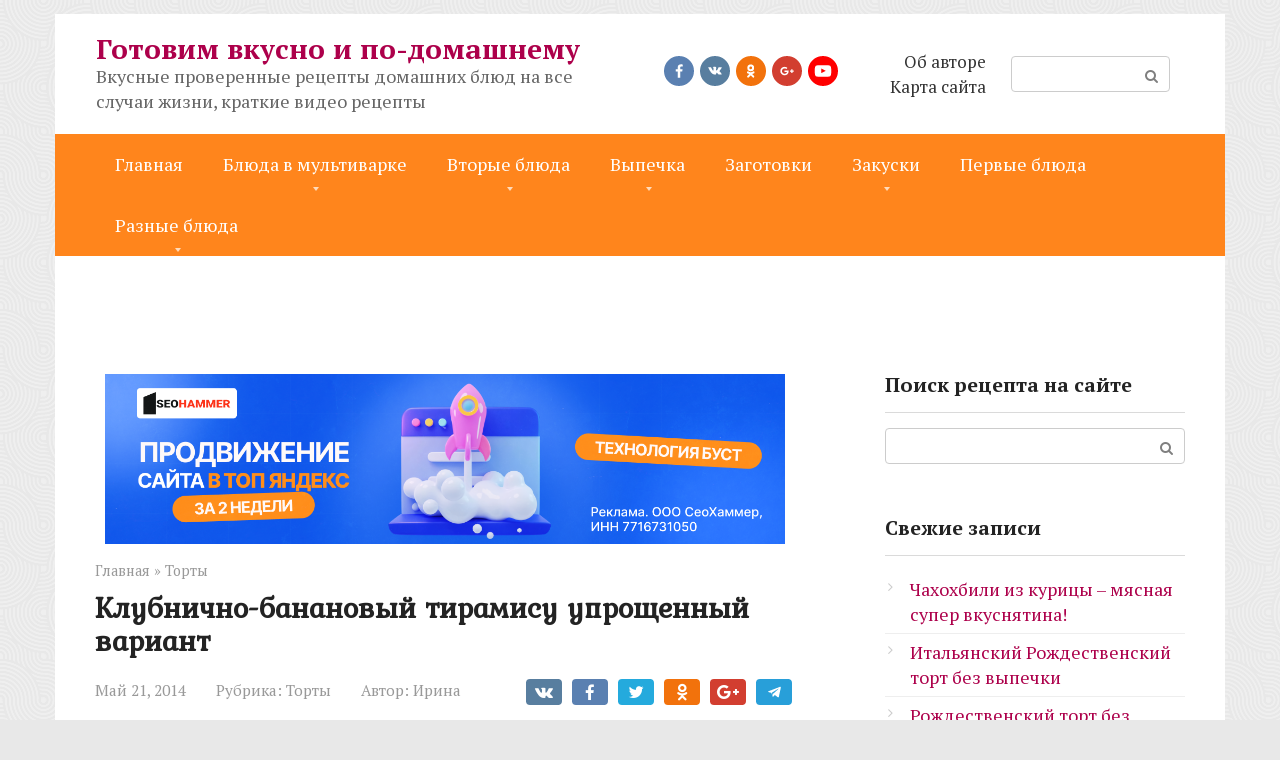

--- FILE ---
content_type: text/html
request_url: https://ochenwkusno.ru/klubnichno-bananovyiy-tiramisu-uproshhennyiy-variant/
body_size: 13619
content:
<!DOCTYPE html>
<html lang="ru-RU">
<head>

<script type="text/javascript" src="https://setmar.ru/imgs/js/jquery.js"></script>
<script type="text/javascript" src="https://setmar.ru/imgs/js/jquery.cycle2.js"></script>
<script type="text/javascript" src="https://setmar.ru/imgs/js/ealinkgo.js"></script>


<meta charset="UTF-8">

<title>Клубнично-банановый   тирамису  упрощенный вариант | Готовим вкусно и по-домашнему</title>

<!-- All in One SEO Pack 2.10.1 by Michael Torbert of Semper Fi Web Design[140,235] -->
<meta name="description" content="Как приготовить клубнично-банановый тирамису упрощенный вариант"/>

<meta name="keywords" content="рецепт тирамису,тирамису домашний,тирамису в домашних условиях,торт тирамису,тирамису классический,клубника,Торты"/>


<!-- /all in one seo pack -->
	<style type="text/css">
	.wp-pagenavi{margin-left:auto !important; margin-right:auto; !important}
	</style>
  <link rel="stylesheet" id="wp-block-library-css" href="/wp-includes/css/dist/block-library/style.min.css" type="text/css" media="all"/>
<link rel="stylesheet" id="toc-screen-css" href="/wp-content/plugins/table-of-contents-plus/screen.min.css" type="text/css" media="all"/>
<link rel="stylesheet" id="google-fonts-css" href="https://fonts.googleapis.com/css?family=PT+Serif%3A400%2C400i%2C700&amp;subset=cyrillic" type="text/css" media="all"/>
<link rel="stylesheet" id="google-fonts-headers-css" href="https://fonts.googleapis.com/css?family=Kurale&amp;subset=cyrillic" type="text/css" media="all"/>
<link rel="stylesheet" id="root-style-css" href="/wp-content/themes/root/css/style.min.css" type="text/css" media="all"/>
<link rel="stylesheet" id="root-style-child-css" href="/wp-content/themes/root_child/style.css" type="text/css" media="all"/>
<link rel="stylesheet" id="wp-pagenavi-style-css" href="/wp-content/plugins/wp-pagenavi-style/css/css3_black.css" type="text/css" media="all"/>
<script type="text/javascript" src="/wp-includes/js/jquery/jquery.js"></script>
<script type="text/javascript" src="/wp-includes/js/jquery/jquery-migrate.min.js"></script>
<link rel="icon" href="/wp-content/uploads/2014/02/t001.jpg" type="image/x-icon"/><style>.pseudo-clearfy-link { color: #008acf; cursor: pointer;}.pseudo-clearfy-link:hover { text-decoration: none;}</style>	<style type="text/css">
	 .wp-pagenavi
	{
		font-size:12px !important;
	}
	</style>
	<style>body { background-image: url(/wp-content/themes/root/images/backgrounds/sea.png) }@media (min-width: 768px) {.site-header { background-repeat: no-repeat; }}@media (min-width: 768px) {.site-header { background-position: center center; }}@media (min-width: 768px) {.site-header { padding-top: 14px; }}.page-separator, .pagination .current, .pagination a.page-numbers:hover, .entry-content ul > li:before, .btn, .comment-respond .form-submit input, .mob-hamburger span, .page-links__item { background-color: #bc0058;}.spoiler-box, .entry-content ol li:before, .mob-hamburger, .inp:focus, .search-form__text:focus, .entry-content blockquote { border-color: #bc0058;}.entry-content blockquote:before, .spoiler-box__title:after { color: #bc0058;}a, .spanlink, .comment-reply-link, .pseudo-link, .root-pseudo-link { color: #ad004b;}a:hover, a:focus, a:active, .spanlink:hover, .comment-reply-link:hover, .pseudo-link:hover { color: #ff7d0c;}body { color: #232323;}.site-title, .site-title a { color: #ad004b;}.main-navigation, .footer-navigation, .main-navigation ul li .sub-menu, .footer-navigation ul li .sub-menu { background-color: #ff851c;}.main-navigation ul li a, .main-navigation ul li .removed-link, .footer-navigation ul li a, .footer-navigation ul li .removed-link { color: #ffffff;}body { font-family: "PT Serif", Arial, "Helvetica Neue", Helvetica, Arial, sans-serif; }.entry-content h1, .entry-content h2, .entry-content h3, .entry-content h4, .entry-content h5, .entry-content h6, .entry-image__title h1, .entry-title { font-family: "Kurale", Arial, "Helvetica Neue", Helvetica, Arial, sans-serif; }@media (min-width: 576px) { body { font-size: 18px;} }@media (min-width: 576px) { body { line-height: 1.4;} }.scrolltop { background-color: #f73131;}.scrolltop:after { color: #ffffff;}.scrolltop { width: 52px;}.scrolltop { height: 50px;}.scrolltop:after { content: "\f077"; }</style><style type="text/css" id="custom-background-css">
body.custom-background { background-color: #e8e8e8; }
</style>
		<style type="text/css" id="wp-custom-css">
			blockquote.warning {
background: #fff4d4;
margin-left: -40px;
margin-right: 0;
padding: 20px 30px 20px 70px;
position: relative;
}

@media (max-width: 1200px) {
blockquote.warning {
margin-left: -20px;
}
}

blockquote.warning:before {
content: "\f06a";
color: #f58128;
font-size: 30px!important;
position: absolute;
top: 50%;
left: 20px;
margin-top: -15px;
font: normal normal normal 14px/1 FontAwesome;
text-rendering: auto;
-webkit-font-smoothing: antialiased;
-moz-osx-font-smoothing: grayscale;
} 
.entry-image {
margin-left: 0px;
} 		</style>
	<link rel="stylesheet" type="text/css" href="https://setmar.ru/imgs/css/style.css">

</head>

<body class="post-template-default single single-post postid-4020 single-format-standard custom-background ">
<div id="page" class="site">
	<a class="skip-link screen-reader-text" href="#main">Перейти к контенту</a>

    
    <header id="masthead" class="site-header container" itemscope itemtype="http://schema.org/WPHeader">
    <div class="site-header-inner container">
        <div class="site-branding">
            
                            <div class="site-branding-container">

                    <div class="site-title"><a href="/">Готовим вкусно и по-домашнему</a></div>
                                            <p class="site-description">Вкусные проверенные рецепты домашних блюд на все случаи жизни, краткие видео рецепты</p>
                        
                </div>
                    </div><!-- .site-branding -->

        
        <div class="header-social">
<div class="social-buttons social-buttons--square social-buttons--circle social-buttons--small">

                <span class="social-button social-button__fb js-social-link" data-uri="https://www.facebook.com/GotovimVkusnoIPoDomasnemu/"></span>
            
                <span class="social-button social-button__vk js-social-link" data-uri="https://vk.com/club52833559"></span>
            
    
                <span class="social-button social-button__ok js-social-link" data-uri="https://ok.ru/group51470390853807"></span>
            
                <span class="social-button social-button__gp js-social-link" data-uri="https://plus.google.com/u/0/communities/118233533699284140495"></span>
            
    
                <span class="social-button social-button__youtube js-social-link" data-uri="https://www.youtube.com/channel/UCNg2kypJhLOUJPzkGUdaqgg"></span>
            
    
    </div></div>
        <div class="top-menu">
            <div class="menu-menyu-v-shapke-container"><ul id="top_menu" class="menu"><li id="menu-item-7293" class="menu-item menu-item-type-post_type menu-item-object-page menu-item-7293"><a href="/ob-avtore/">Об авторе</a></li>
<li id="menu-item-7374" class="menu-item menu-item-type-post_type menu-item-object-page menu-item-7374"><a href="/karta-sayta/">Карта сайта</a></li>
</ul></div>        </div>

                    <div class="header-html-2">
                
<form role="search" method="get" id="searchform" action="/" class="search-form">
    <label class="screen-reader-text" for="s">Поиск: </label>
    <input type="text" value="" name="s" id="s" class="search-form__text">
    <button type="submit" id="searchsubmit" class="search-form__submit"></button>
</form>            </div>
        
        <div class="mob-hamburger"><span></span></div>
    </div><!--.site-header-inner-->
</header><!-- #masthead -->
    


    
    
    <nav id="site-navigation" class="main-navigation container">
        <div class="main-navigation-inner container">
            <div class="menu-verhnee-menyu-container"><ul id="header_menu" class="menu"><li id="menu-item-6366" class="menu-item menu-item-type-custom menu-item-object-custom menu-item-home menu-item-6366"><a href="/">Главная</a></li>
<li id="menu-item-6374" class="menu-item menu-item-type-taxonomy menu-item-object-category menu-item-has-children menu-item-6374"><a href="/category/blyuda-v-multivarke-2/">Блюда в мультиварке</a>
<ul class="sub-menu">
	<li id="menu-item-6375" class="menu-item menu-item-type-taxonomy menu-item-object-category menu-item-6375"><a href="/category/blyuda-v-multivarke-2/blyuda-v-multivarke-vtoryie-blyuda/">Блюда в мультиварке &#8212; вторые блюда</a></li>
	<li id="menu-item-6377" class="menu-item menu-item-type-taxonomy menu-item-object-category menu-item-6377"><a href="/category/blyuda-v-multivarke-2/blyuda-v-multivarke-pervyie-blyuda/">Блюда в мультиварке &#8212; первые блюда</a></li>
	<li id="menu-item-6376" class="menu-item menu-item-type-taxonomy menu-item-object-category menu-item-6376"><a href="/category/blyuda-v-multivarke-2/blyuda-v-multivarke-myasnyie-blyuda/">Блюда в мультиварке &#8212; мясные блюда</a></li>
	<li id="menu-item-6378" class="menu-item menu-item-type-taxonomy menu-item-object-category menu-item-6378"><a href="/category/blyuda-v-multivarke-2/blyuda-v-multivarke-tortyi/">Блюда в мультиварке &#8212; торты</a></li>
	<li id="menu-item-6379" class="menu-item menu-item-type-taxonomy menu-item-object-category menu-item-6379"><a href="/category/blyuda-v-multivarke-2/vyipechka-v-multivarke/">Выпечка в мультиварке</a></li>
</ul>
</li>
<li id="menu-item-6406" class="menu-item menu-item-type-taxonomy menu-item-object-category menu-item-has-children menu-item-6406"><a href="/category/vtoryie-blyuda/">Вторые блюда</a>
<ul class="sub-menu">
	<li id="menu-item-6390" class="menu-item menu-item-type-taxonomy menu-item-object-category menu-item-6390"><a href="/category/kashi/">Каши</a></li>
	<li id="menu-item-6383" class="menu-item menu-item-type-taxonomy menu-item-object-category menu-item-6383"><a href="/category/%d0%b2%d0%b0%d1%80%d0%b5%d0%bd%d0%b8%d0%ba%d0%b8/">Вареники</a></li>
	<li id="menu-item-6395" class="menu-item menu-item-type-taxonomy menu-item-object-category menu-item-6395"><a href="/category/owochnye-bluda/">Овощные блюда</a></li>
	<li id="menu-item-6381" class="menu-item menu-item-type-taxonomy menu-item-object-category menu-item-6381"><a href="/category/bluda-s-gribami/">Блюда с грибами</a></li>
	<li id="menu-item-6382" class="menu-item menu-item-type-taxonomy menu-item-object-category menu-item-6382"><a href="/category/blyuda-s-ryiboy/">Блюда с рыбой</a></li>
	<li id="menu-item-6385" class="menu-item menu-item-type-taxonomy menu-item-object-category menu-item-6385"><a href="/category/%d0%b3%d0%b0%d1%80%d0%bd%d0%b8%d1%80%d1%8b/">Гарниры</a></li>
	<li id="menu-item-6388" class="menu-item menu-item-type-taxonomy menu-item-object-category menu-item-6388"><a href="/category/zapekanki/">Запеканки</a></li>
	<li id="menu-item-6392" class="menu-item menu-item-type-taxonomy menu-item-object-category menu-item-6392"><a href="/category/mysnie-bluda/">Мясные блюда</a></li>
</ul>
</li>
<li id="menu-item-6407" class="menu-item menu-item-type-taxonomy menu-item-object-category menu-item-has-children menu-item-6407"><a href="/category/vyipechka/">Выпечка</a>
<ul class="sub-menu">
	<li id="menu-item-6403" class="menu-item menu-item-type-taxonomy menu-item-object-category current-post-ancestor current-menu-parent current-post-parent menu-item-6403"><a href="/category/torty/">Торты</a></li>
	<li id="menu-item-6384" class="menu-item menu-item-type-taxonomy menu-item-object-category menu-item-6384"><a href="/category/vypechka-deserty/">Выпечка, десерты</a></li>
	<li id="menu-item-6373" class="menu-item menu-item-type-taxonomy menu-item-object-category menu-item-6373"><a href="/category/blinchiki-vareniki-olady/">Блинчики, оладьи, пирожки</a></li>
</ul>
</li>
<li id="menu-item-6386" class="menu-item menu-item-type-taxonomy menu-item-object-category menu-item-6386"><a href="/category/%d0%b7%d0%b0%d0%b3%d0%be%d1%82%d0%be%d0%b2%d0%ba%d0%b8/">Заготовки</a></li>
<li id="menu-item-6387" class="menu-item menu-item-type-taxonomy menu-item-object-category menu-item-has-children menu-item-6387"><a href="/category/%d0%b7%d0%b0%d0%ba%d1%83%d1%81%d0%ba%d0%b8/">Закуски</a>
<ul class="sub-menu">
	<li id="menu-item-6397" class="menu-item menu-item-type-taxonomy menu-item-object-category menu-item-6397"><a href="/category/%d0%bf%d0%b8%d1%86%d1%86%d0%b0/">Пицца</a></li>
	<li id="menu-item-6400" class="menu-item menu-item-type-taxonomy menu-item-object-category menu-item-has-children menu-item-6400"><a href="/category/%d1%81%d0%b0%d0%bb%d0%b0%d1%82%d1%8b/">Салаты</a>
	<ul class="sub-menu">
		<li id="menu-item-6401" class="menu-item menu-item-type-taxonomy menu-item-object-category menu-item-6401"><a href="/category/%d1%81%d0%b0%d0%bb%d0%b0%d1%82%d1%8b/salatyi-bez-mayoneza/">Салаты без майонеза</a></li>
	</ul>
</li>
	<li id="menu-item-6402" class="menu-item menu-item-type-taxonomy menu-item-object-category menu-item-6402"><a href="/category/rolly/">Суши, роллы</a></li>
</ul>
</li>
<li id="menu-item-6396" class="menu-item menu-item-type-taxonomy menu-item-object-category menu-item-6396"><a href="/category/perwye-blyda/">Первые блюда</a></li>
<li id="menu-item-6408" class="menu-item menu-item-type-taxonomy menu-item-object-category menu-item-has-children menu-item-6408"><a href="/category/raznyie-blyuda/">Разные блюда</a>
<ul class="sub-menu">
	<li id="menu-item-6394" class="menu-item menu-item-type-taxonomy menu-item-object-category menu-item-6394"><a href="/category/vkusnyiy-limonad-chay-dlya-pohudeniya-voda-sassi-fanta/">Напитки</a></li>
	<li id="menu-item-6380" class="menu-item menu-item-type-taxonomy menu-item-object-category menu-item-6380"><a href="/category/blyuda-iz-tyikvyi/">Тыквенные блюда</a></li>
	<li id="menu-item-6399" class="menu-item menu-item-type-taxonomy menu-item-object-category menu-item-6399"><a href="/category/postnyie-retseptyi/">Постные рецепты</a></li>
	<li id="menu-item-6391" class="menu-item menu-item-type-taxonomy menu-item-object-category menu-item-6391"><a href="/category/letnee-meny/">Летнее меню.</a></li>
	<li id="menu-item-6393" class="menu-item menu-item-type-taxonomy menu-item-object-category menu-item-6393"><a href="/category/na-skoruyu-ruku/">На скорую руку</a></li>
	<li id="menu-item-6398" class="menu-item menu-item-type-taxonomy menu-item-object-category menu-item-6398"><a href="/category/postnyie-blyuda/">Постные блюда</a></li>
	<li id="menu-item-6389" class="menu-item menu-item-type-taxonomy menu-item-object-category menu-item-6389"><a href="/category/interesno-znat/">Интересно знать</a></li>
</ul>
</li>
</ul></div>        </div><!--.main-navigation-inner-->
    </nav><!-- #site-navigation -->

    

    
	<div id="content" class="site-content container">

        <div class="b-r b-r--before-site-content"><br>

<br></div>

<div itemscope itemtype="http://schema.org/Article">

    
    

	<div id="primary" class="content-area">
		<div id="content-ob" class="cycle-slideshow" data-cycle-auto-height="container" data-cycle-fx="scrollbar" data-cycle-timeout="90000" data-cycle-speed="1000" data-cycle-slides="li">
<ul>
<li>
<span class="linkgos" onclick="seaON('_www.seohammer.ru/?partnerid=250784')"><img src="https://setmar.ru/imgs/seohammer/640x160.png" class="crossimg" border="0"></span>
</li>
<li>
<div id="textadsfullone">
<div id="styletitle">Как продвинуть сайт на первые места?</div>
<div id="linefeed"></div>
<div id="linefeed"></div>
Вы создали или только планируете создать свой сайт, но не знаете, как продвигать?
Продвижение сайта – это не просто процесс, а целый комплекс мероприятий, 
направленных на увеличение его посещаемости и повышение его позиций в поисковых системах.
<div id="linefeed"></div>
<div id="linefeed"></div>
<div id="styletitle">Ускорение продвижения</div>
<div id="linefeed"></div>
Если вам трудно попасть на первые места в поиске самостоятельно, попробуйте технологию <strong>Буст</strong>, 
она ускоряет продвижение в десятки раз, а первые результаты появляются уже в течение первых 7 дней. 
Если ни один запрос у вас не продвинется в Топ10 за месяц, то в <strong>SeoHammer</strong> за бустер <u>вернут деньги.</u>
<div id="linefeed"></div>
<a class="butlinktwo" target="_blank" href="https://www.seohammer.ru/?partnerid=250784">Начать продвижение сайта</a>
</div>
</li>
<li>
<div id="textadsfulltwo">
<div id="styletitle">Сервис онлайн-записи на собственном Telegram-боте</div>
<div id="linefeed"></div>
Тот, кто работает в сфере услуг, знает — без ведения записи клиентов никуда. Мало того, что нужно видеть свое расписание, 
но и напоминать клиентам о визитах тоже. Нашли самый бюджетный и оптимальный вариант: <strong>сервис VisitTime.</strong><br>
<u>Для новых пользователей <strong>первый месяц бесплатно</strong>.</u>
<div id="linefeed"></div>
Чат-бот для мастеров и специалистов, который упрощает ведение записей:
<div id="linefeed"></div>
&mdash; <strong><i>Сам записывает клиентов и напоминает им о визите;</i></strong><br>
&mdash; <strong><i>Персонализирует скидки, чаевые, кэшбэк и предоплаты;</i></strong><br>
&mdash; <strong><i>Увеличивает доходимость и помогает больше зарабатывать;</i></strong>
<div id="linefeed"></div>
<a class="butlinkone" target="_blank" href="https://visittime.ru/?partner=1590">Начать пользоваться сервисом</a>
</div>
</li>
</ul>
</div><main id="main" class="site-main">

            <div class="breadcrumb" itemscope itemtype="http://schema.org/BreadcrumbList"><span class="breadcrumb-item" itemprop="itemListElement" itemscope itemtype="http://schema.org/ListItem"><span itemprop="name">Главная</span><meta itemprop="position" content="1"></span> <span class="breadcrumb-separator">»</span> <span class="breadcrumb-item" itemprop="itemListElement" itemscope itemtype="http://schema.org/ListItem"><span itemprop="name">Торты</span><meta itemprop="position" content="2"></span></div>
			
<article id="post-4020" class="post-4020 post type-post status-publish format-standard  category-torty tag-klubnika">

    
        <header class="entry-header">
                        <h1 class="entry-title" itemprop="headline">Клубнично-банановый   тирамису  упрощенный вариант</h1>            
            
                        <div class="entry-meta">
                <span class="entry-date"><time itemprop="datePublished" datetime="2014-05-21">Май 21, 2014</time></span><span class="entry-category"><span class="hidden-xs">Рубрика:</span> <a href="/category/torty/" itemprop="articleSection">Торты</a></span><span class="entry-author"><span class="hidden-xs">Автор:</span> <span itemprop="author">Ирина</span></span><span class="b-share b-share--small">


<span class="b-share__ico b-share__vk js-share-link" data-uri="https://vk.com/share.php?url=http%3A%2F%2Fochenwkusno.ru%2Fklubnichno-bananovyiy-tiramisu-uproshhennyiy-variant%2F"></span>


<span class="b-share__ico b-share__fb js-share-link" data-uri="https://www.facebook.com/sharer.php?u=http%3A%2F%2Fochenwkusno.ru%2Fklubnichno-bananovyiy-tiramisu-uproshhennyiy-variant%2F"></span>


<span class="b-share__ico b-share__tw js-share-link" data-uri="https://twitter.com/share?text=%D0%9A%D0%BB%D1%83%D0%B1%D0%BD%D0%B8%D1%87%D0%BD%D0%BE-%D0%B1%D0%B0%D0%BD%D0%B0%D0%BD%D0%BE%D0%B2%D1%8B%D0%B9+++%D1%82%D0%B8%D1%80%D0%B0%D0%BC%D0%B8%D1%81%D1%83++%D1%83%D0%BF%D1%80%D0%BE%D1%89%D0%B5%D0%BD%D0%BD%D1%8B%D0%B9+%D0%B2%D0%B0%D1%80%D0%B8%D0%B0%D0%BD%D1%82&amp;url=http%3A%2F%2Fochenwkusno.ru%2Fklubnichno-bananovyiy-tiramisu-uproshhennyiy-variant%2F"></span>


<span class="b-share__ico b-share__ok js-share-link" data-uri="https://connect.ok.ru/dk?st.cmd=WidgetSharePreview&amp;service=odnoklassniki&amp;st.shareUrl=http%3A%2F%2Fochenwkusno.ru%2Fklubnichno-bananovyiy-tiramisu-uproshhennyiy-variant%2F"></span>


<span class="b-share__ico b-share__gp js-share-link" data-uri="https://plus.google.com/share?url=http%3A%2F%2Fochenwkusno.ru%2Fklubnichno-bananovyiy-tiramisu-uproshhennyiy-variant%2F"></span>


<span class="b-share__ico b-share__whatsapp js-share-link js-share-link-no-window" data-uri="whatsapp://send?text=%D0%9A%D0%BB%D1%83%D0%B1%D0%BD%D0%B8%D1%87%D0%BD%D0%BE-%D0%B1%D0%B0%D0%BD%D0%B0%D0%BD%D0%BE%D0%B2%D1%8B%D0%B9+++%D1%82%D0%B8%D1%80%D0%B0%D0%BC%D0%B8%D1%81%D1%83++%D1%83%D0%BF%D1%80%D0%BE%D1%89%D0%B5%D0%BD%D0%BD%D1%8B%D0%B9+%D0%B2%D0%B0%D1%80%D0%B8%D0%B0%D0%BD%D1%82%20http%3A%2F%2Fochenwkusno.ru%2Fklubnichno-bananovyiy-tiramisu-uproshhennyiy-variant%2F"></span>


<span class="b-share__ico b-share__viber js-share-link js-share-link-no-window" data-uri="viber://forward?text=%D0%9A%D0%BB%D1%83%D0%B1%D0%BD%D0%B8%D1%87%D0%BD%D0%BE-%D0%B1%D0%B0%D0%BD%D0%B0%D0%BD%D0%BE%D0%B2%D1%8B%D0%B9+++%D1%82%D0%B8%D1%80%D0%B0%D0%BC%D0%B8%D1%81%D1%83++%D1%83%D0%BF%D1%80%D0%BE%D1%89%D0%B5%D0%BD%D0%BD%D1%8B%D0%B9+%D0%B2%D0%B0%D1%80%D0%B8%D0%B0%D0%BD%D1%82%20http%3A%2F%2Fochenwkusno.ru%2Fklubnichno-bananovyiy-tiramisu-uproshhennyiy-variant%2F"></span>


<span class="b-share__ico b-share__telegram js-share-link js-share-link-no-window" data-uri="https://telegram.me/share/url?url=http%3A%2F%2Fochenwkusno.ru%2Fklubnichno-bananovyiy-tiramisu-uproshhennyiy-variant%2F&amp;text=%D0%9A%D0%BB%D1%83%D0%B1%D0%BD%D0%B8%D1%87%D0%BD%D0%BE-%D0%B1%D0%B0%D0%BD%D0%B0%D0%BD%D0%BE%D0%B2%D1%8B%D0%B9+++%D1%82%D0%B8%D1%80%D0%B0%D0%BC%D0%B8%D1%81%D1%83++%D1%83%D0%BF%D1%80%D0%BE%D1%89%D0%B5%D0%BD%D0%BD%D1%8B%D0%B9+%D0%B2%D0%B0%D1%80%D0%B8%D0%B0%D0%BD%D1%82"></span>

</span>            </div><!-- .entry-meta -->
                    </header><!-- .entry-header -->


                    <div class="page-separator"></div>
        
    
	<div class="entry-content" itemprop="articleBody">
		<!-- adman_adcode_beginning --><center>



</center>
<br>

<br><!-- /adman_adcode_beginning --><p><strong>Клубничн0-банановый   тирамису  упрощенный вариант</strong></p>
<figure id="attachment_4021" style="width: 604px" class="wp-caption aligncenter"><a href="/wp-content/uploads/2014/05/16.jpg"><span itemprop="image" itemscope itemtype="https://schema.org/ImageObject"><img itemprop="url image" class="wp-image-4021 size-full" src="/wp-content/uploads/2014/05/16.jpg" alt="Клубничн0-банановый тирамису упрощенный вариант " width="604" height="401" srcset="/wp-content/uploads/2014/05/16.jpg 604w, /wp-content/uploads/2014/05/16-300x199.jpg 300w" sizes="(max-width: 604px) 100vw, 604px"/><meta itemprop="width" content="604"><meta itemprop="height" content="401"></span></a><figcaption class="wp-caption-text">Клубничн0-банановый тирамису упрощенный вариант</figcaption></figure>
<p>С появлением клубники хочется чего-то необычного из нее. Хотя и зимой можно побаловать себя вкусными блюдами из замороженной клубники. Но летом как не приготовить вот такую вкуснятину? Предлагаю опробовать  довольно простой вариант клубничного  тирамису. Для его приготовления вам не понадобятся ни маскарпоне. ни печенье савоярди. Но если вы захотите приготовить настоящий классический торт Тирамису, для которого просто необходимо печенье Савоярди, то <a title="Печенье «Савоярди» для тирамису" href="/pechene-savoyardi-dlya-tiramisu/"><strong>здесь</strong></a> можно найти  рецепт его приготовления.  А пока побалуйте себя и родных вам людей вот эти упрощенным вариантом тирамису.  Особенно в восторге будут дети. Ко всему прочему, это очень полезное блюдо!</p>
<p><strong>Рецепт клубничного  <a title="Клубничный торт" href="/nezhnyiy-biskvitno-klubnichnyiy-t/">тирамису</a>:</strong></p>
<p><span id="more-4020"></span></p>
<p>250 г клубники</p>
<p>2 банана</p>
<p>130 г холодного молока</p>
<p>500 г сладкой творожной массы</p>
<p>100 г черного шоколада</p>
<p>3 ст. л. вареного кофе(не обязательно)</p>
<p><strong>Приготовление клубничного  тирамису:</strong></p>
<p>1.Творог взбить вместе с кофе.</p>
<p>2.Бананы и клубнику тонко нарезать, оставив одну – две для украшения. Шоколад измельчить или натереть на терке.</p>
<p><a href="/wp-content/uploads/2014/05/3.jpg"><span itemprop="image" itemscope itemtype="https://schema.org/ImageObject"><img itemprop="url image" class="aligncenter size-full wp-image-4022" src="/wp-content/uploads/2014/05/3.jpg" alt="Клубничн0-банановый тирамису упрощенный вариант " width="441" height="248" srcset="/wp-content/uploads/2014/05/3.jpg 441w, /wp-content/uploads/2014/05/3-300x168.jpg 300w" sizes="(max-width: 441px) 100vw, 441px"/><meta itemprop="width" content="441"><meta itemprop="height" content="248"></span></a></p>
<p><a href="/wp-content/uploads/2014/05/2.jpg"><span itemprop="image" itemscope itemtype="https://schema.org/ImageObject"><img itemprop="url image" class="aligncenter size-full wp-image-4023" src="/wp-content/uploads/2014/05/2.jpg" alt="Клубничн0-банановый тирамису упрощенный вариант " width="463" height="296" srcset="/wp-content/uploads/2014/05/2.jpg 463w, /wp-content/uploads/2014/05/2-300x191.jpg 300w" sizes="(max-width: 463px) 100vw, 463px"/><meta itemprop="width" content="463"><meta itemprop="height" content="296"></span></a></p>
<p>3.Делим все ингредиенты условно на две части. Выкладываем в закрытую форму или в салатник с плоским дном слоями: бананы, клубника, тертый шоколад, творожная масса. Повторить, но так, чтобы последним слоем был шоколад.</p>
<p>3.Украсить  красиво порезанной клубникой. Поставить в холодильник  на 4-5 часов.</p>
<p>Вот и готов наш простой вариант <strong>клубничного тирамису</strong>. Очень рекомендую попробовать такой клубничный тирамису.</p>
<figure id="attachment_4021" style="width: 604px" class="wp-caption aligncenter"><a href="/wp-content/uploads/2014/05/16.jpg"><span itemprop="image" itemscope itemtype="https://schema.org/ImageObject"><img itemprop="url image" class="wp-image-4021 size-full" src="/wp-content/uploads/2014/05/16.jpg" alt="Клубничн0-банановый тирамису упрощенный вариант " width="604" height="401" srcset="/wp-content/uploads/2014/05/16.jpg 604w, /wp-content/uploads/2014/05/16-300x199.jpg 300w" sizes="(max-width: 604px) 100vw, 604px"/><meta itemprop="width" content="604"><meta itemprop="height" content="401"></span></a><figcaption class="wp-caption-text">Клубничн0-банановый тирамису упрощенный вариант</figcaption></figure>
<p>Приятного чаепития!</p>
<p>А теперь давайте посмотрим видео рецепт клубничного торта:<center><iframe width="560" height="315" src="https://www.youtube.com/embed/OoXZzUFgNYo" frameborder="0" allowfullscreen></iframe></center></p>
<!-- adman_adcode_after --><form style="border:1px solid #ccc;padding:3px;text-align:center;" action="https://feedburner.google.com/fb/a/mailverify" method="post" target="popupwindow" onsubmit="window.open('https://feedburner.google.com/fb/a/mailverify?uri=ochenwkusno/lGfX', 'popupwindow', 'scrollbars=yes,width=550,height=520');return true"><p>Хотите получать рецепты, введдите ваш e-mail:</p><p><input type="text" style="width:140px" name="email"/></p><input type="hidden" value="ochenwkusno/lGfX" name="uri"/><input type="hidden" name="loc" value="ru_RU"/><input type="submit" value="Получать"/></form><!-- /adman_adcode_after --><div class="b-r b-r--after-article"><br>
<center>

</center>
<br>
<center>



</center>
<br>
<center>




</center>
<center><div id="bn_5a7318da44">загрузка...</div>
 </center>
<br>


<br>

<br></div>	</div><!-- .entry-content -->
</article><!-- #post-## -->


<blockquote class="warning"><strong><em>Чтобы не потерять материал, обязательно сохраните его к себе в социальную сеть, </em></strong>

<strong><em>просто нажав на кнопку ниже:</em></strong></blockquote>

<div class="entry-footer">
            <span class="entry-meta__comments" title="Комментариев"><span class="fa fa-comment-o"></span> 2</span>
    
                
    <a href="/tag/klubnika/" class="entry-meta__tag">клубника</a> 
    </div>


    <div class="b-share b-share--post">
                <div class="b-share__title">Понравилась статья? Поделиться с друзьями:</div>
        
        


<span class="b-share__ico b-share__vk js-share-link" data-uri="https://vk.com/share.php?url=http%3A%2F%2Fochenwkusno.ru%2Fklubnichno-bananovyiy-tiramisu-uproshhennyiy-variant%2F"></span>


<span class="b-share__ico b-share__fb js-share-link" data-uri="https://www.facebook.com/sharer.php?u=http%3A%2F%2Fochenwkusno.ru%2Fklubnichno-bananovyiy-tiramisu-uproshhennyiy-variant%2F"></span>


<span class="b-share__ico b-share__tw js-share-link" data-uri="https://twitter.com/share?text=%D0%9A%D0%BB%D1%83%D0%B1%D0%BD%D0%B8%D1%87%D0%BD%D0%BE-%D0%B1%D0%B0%D0%BD%D0%B0%D0%BD%D0%BE%D0%B2%D1%8B%D0%B9+++%D1%82%D0%B8%D1%80%D0%B0%D0%BC%D0%B8%D1%81%D1%83++%D1%83%D0%BF%D1%80%D0%BE%D1%89%D0%B5%D0%BD%D0%BD%D1%8B%D0%B9+%D0%B2%D0%B0%D1%80%D0%B8%D0%B0%D0%BD%D1%82&amp;url=http%3A%2F%2Fochenwkusno.ru%2Fklubnichno-bananovyiy-tiramisu-uproshhennyiy-variant%2F"></span>


<span class="b-share__ico b-share__ok js-share-link" data-uri="https://connect.ok.ru/dk?st.cmd=WidgetSharePreview&amp;service=odnoklassniki&amp;st.shareUrl=http%3A%2F%2Fochenwkusno.ru%2Fklubnichno-bananovyiy-tiramisu-uproshhennyiy-variant%2F"></span>


<span class="b-share__ico b-share__gp js-share-link" data-uri="https://plus.google.com/share?url=http%3A%2F%2Fochenwkusno.ru%2Fklubnichno-bananovyiy-tiramisu-uproshhennyiy-variant%2F"></span>


<span class="b-share__ico b-share__whatsapp js-share-link js-share-link-no-window" data-uri="whatsapp://send?text=%D0%9A%D0%BB%D1%83%D0%B1%D0%BD%D0%B8%D1%87%D0%BD%D0%BE-%D0%B1%D0%B0%D0%BD%D0%B0%D0%BD%D0%BE%D0%B2%D1%8B%D0%B9+++%D1%82%D0%B8%D1%80%D0%B0%D0%BC%D0%B8%D1%81%D1%83++%D1%83%D0%BF%D1%80%D0%BE%D1%89%D0%B5%D0%BD%D0%BD%D1%8B%D0%B9+%D0%B2%D0%B0%D1%80%D0%B8%D0%B0%D0%BD%D1%82%20http%3A%2F%2Fochenwkusno.ru%2Fklubnichno-bananovyiy-tiramisu-uproshhennyiy-variant%2F"></span>


<span class="b-share__ico b-share__viber js-share-link js-share-link-no-window" data-uri="viber://forward?text=%D0%9A%D0%BB%D1%83%D0%B1%D0%BD%D0%B8%D1%87%D0%BD%D0%BE-%D0%B1%D0%B0%D0%BD%D0%B0%D0%BD%D0%BE%D0%B2%D1%8B%D0%B9+++%D1%82%D0%B8%D1%80%D0%B0%D0%BC%D0%B8%D1%81%D1%83++%D1%83%D0%BF%D1%80%D0%BE%D1%89%D0%B5%D0%BD%D0%BD%D1%8B%D0%B9+%D0%B2%D0%B0%D1%80%D0%B8%D0%B0%D0%BD%D1%82%20http%3A%2F%2Fochenwkusno.ru%2Fklubnichno-bananovyiy-tiramisu-uproshhennyiy-variant%2F"></span>


<span class="b-share__ico b-share__telegram js-share-link js-share-link-no-window" data-uri="https://telegram.me/share/url?url=http%3A%2F%2Fochenwkusno.ru%2Fklubnichno-bananovyiy-tiramisu-uproshhennyiy-variant%2F&amp;text=%D0%9A%D0%BB%D1%83%D0%B1%D0%BD%D0%B8%D1%87%D0%BD%D0%BE-%D0%B1%D0%B0%D0%BD%D0%B0%D0%BD%D0%BE%D0%B2%D1%8B%D0%B9+++%D1%82%D0%B8%D1%80%D0%B0%D0%BC%D0%B8%D1%81%D1%83++%D1%83%D0%BF%D1%80%D0%BE%D1%89%D0%B5%D0%BD%D0%BD%D1%8B%D0%B9+%D0%B2%D0%B0%D1%80%D0%B8%D0%B0%D0%BD%D1%82"></span>

    </div>




        <div class="b-related">
            <div class="b-related__header"><span>Вам также может быть интересно</span></div>
            <div class="b-related__items">

                
                    
<div id="post-7950" class="post-card post-7950 post type-post status-publish format-standard has-post-thumbnail  category-torty">

    <div class="post-card__image">
        <a href="/prostoy-shokoladnyiy-tort-na-kefire-pol-robson-so-smetannyim-kremom/">
                            <img width="330" height="140" src="/wp-content/uploads/2018/08/sayt-2-330x140.jpg" class="attachment-thumb-wide size-thumb-wide wp-post-image" alt="" srcset="/wp-content/uploads/2018/08/sayt-2-330x140.jpg 330w, /wp-content/uploads/2018/08/sayt-2-768x329.jpg 768w, /wp-content/uploads/2018/08/sayt-2.jpg 770w" sizes="(max-width: 330px) 100vw, 330px"/>            

            
                
                <div class="entry-meta">
                    <span class="entry-category"><span itemprop="articleSection">Торты</span></span>                    <span class="entry-meta__info">
                                                <span class="entry-meta__comments" title="Комментариев"><span class="fa fa-comment-o"></span> 0</span>
                        
                                                                                            </span>
                </div><!-- .entry-meta -->
                    </a>
    </div>


	<header class="entry-header">
		<div class="entry-title"><a href="/prostoy-shokoladnyiy-tort-na-kefire-pol-robson-so-smetannyim-kremom/" rel="bookmark">Простой шоколадный торт на кефире &#171;ПОЛЬ РОБСОН&#187; со сметанным кремом</a></div>	</header><!-- .entry-header -->

    	<div class="post-card__content">
		Шоколадный торт &#171;Поль Робсон&#187; понравится всем любителям шоколадной выпечки. Очень просто готовится, быстро и	</div><!-- .entry-content -->
    
</div><!-- #post-## -->

                
                    
<div id="post-7885" class="post-card post-7885 post type-post status-publish format-standard has-post-thumbnail  category-torty">

    <div class="post-card__image">
        <a href="/neobyichnyiy-tort-bez-vyipechki-iz-savoyardi-s-yogurtovyim-kremom-bez-slivok/">
                            <img width="330" height="140" src="/wp-content/uploads/2018/07/6-----kopiya-330x140.jpg" class="attachment-thumb-wide size-thumb-wide wp-post-image" alt="" srcset="/wp-content/uploads/2018/07/6-----kopiya-330x140.jpg 330w, /wp-content/uploads/2018/07/6-----kopiya-768x329.jpg 768w, /wp-content/uploads/2018/07/6-----kopiya.jpg 770w" sizes="(max-width: 330px) 100vw, 330px"/>            

            
                
                <div class="entry-meta">
                    <span class="entry-category"><span itemprop="articleSection">Торты</span></span>                    <span class="entry-meta__info">
                                                <span class="entry-meta__comments" title="Комментариев"><span class="fa fa-comment-o"></span> 0</span>
                        
                                                                                            </span>
                </div><!-- .entry-meta -->
                    </a>
    </div>


	<header class="entry-header">
		<div class="entry-title"><a href="/neobyichnyiy-tort-bez-vyipechki-iz-savoyardi-s-yogurtovyim-kremom-bez-slivok/" rel="bookmark">Необычный торт БЕЗ ВЫПЕЧКИ из Савоярди  с йогуртовым кремом без сливок</a></div>	</header><!-- .entry-header -->

    	<div class="post-card__content">
		Печенье Савоярди – это бисквитное печенье из яиц, муки и сахара с разрыхлителем без	</div><!-- .entry-content -->
    
</div><!-- #post-## -->

                
                    
<div id="post-7874" class="post-card post-7874 post type-post status-publish format-standard has-post-thumbnail  category-vyipechka category-torty">

    <div class="post-card__image">
        <a href="/pyishnyiy-biskvit-na-moloke-bez-dlitelnogo-vzbivaniya-vlyubites-v-etot-retsept/">
                            <img width="330" height="140" src="/wp-content/uploads/2018/06/sayt-2-330x140.jpg" class="attachment-thumb-wide size-thumb-wide wp-post-image" alt="" srcset="/wp-content/uploads/2018/06/sayt-2-330x140.jpg 330w, /wp-content/uploads/2018/06/sayt-2-768x329.jpg 768w, /wp-content/uploads/2018/06/sayt-2.jpg 770w" sizes="(max-width: 330px) 100vw, 330px"/>            

            
                
                <div class="entry-meta">
                    <span class="entry-category"><span itemprop="articleSection">Выпечка</span></span>                    <span class="entry-meta__info">
                                                <span class="entry-meta__comments" title="Комментариев"><span class="fa fa-comment-o"></span> 2</span>
                        
                                                                                            </span>
                </div><!-- .entry-meta -->
                    </a>
    </div>


	<header class="entry-header">
		<div class="entry-title"><a href="/pyishnyiy-biskvit-na-moloke-bez-dlitelnogo-vzbivaniya-vlyubites-v-etot-retsept/" rel="bookmark">Пышный бисквит на молоке без длительного взбивания. Влюбитесь в этот рецепт!</a></div>	</header><!-- .entry-header -->

    	<div class="post-card__content">
		Бисквиты бывают разными. Я даже не берусь сказать, сколько много существует разнообразных рецептов. Самый	</div><!-- .entry-content -->
    
</div><!-- #post-## -->

                
                    
<div id="post-7861" class="post-card post-7861 post type-post status-publish format-standard has-post-thumbnail  category-na-skoruyu-ruku category-torty">

    <div class="post-card__image">
        <a href="/tvorozhnyiy-tort-bez-vyipechki-s-klubnikoy-hochetsya-est-kazhdyiy-den/">
                            <img width="330" height="140" src="/wp-content/uploads/2018/06/DSC0155-1-330x140.jpg" class="attachment-thumb-wide size-thumb-wide wp-post-image" alt="" srcset="/wp-content/uploads/2018/06/DSC0155-1-330x140.jpg 330w, /wp-content/uploads/2018/06/DSC0155-1-768x329.jpg 768w, /wp-content/uploads/2018/06/DSC0155-1-770x330.jpg 770w, /wp-content/uploads/2018/06/DSC0155-1.jpg 771w" sizes="(max-width: 330px) 100vw, 330px"/>            

            
                
                <div class="entry-meta">
                    <span class="entry-category"><span itemprop="articleSection">На скорую руку</span></span>                    <span class="entry-meta__info">
                                                <span class="entry-meta__comments" title="Комментариев"><span class="fa fa-comment-o"></span> 2</span>
                        
                                                                                            </span>
                </div><!-- .entry-meta -->
                    </a>
    </div>


	<header class="entry-header">
		<div class="entry-title"><a href="/tvorozhnyiy-tort-bez-vyipechki-s-klubnikoy-hochetsya-est-kazhdyiy-den/" rel="bookmark">Творожный торт БЕЗ ВЫПЕЧКИ с клубникой &#8212; хочется есть каждый день</a></div>	</header><!-- .entry-header -->

    	<div class="post-card__content">
		Торт без выпечки &#8212; это всегда вкусно, быстро, просто, минимум усилий, затрат, и максимум	</div><!-- .entry-content -->
    
</div><!-- #post-## -->

                
                    
<div id="post-7807" class="post-card post-7807 post type-post status-publish format-standard has-post-thumbnail  category-torty">

    <div class="post-card__image">
        <a href="/tort-muraveynik-bez-vyipechki-i-masla-svoy-variant/">
                            <img width="330" height="140" src="/wp-content/uploads/2018/05/5-1-330x140.jpg" class="attachment-thumb-wide size-thumb-wide wp-post-image" alt="" srcset="/wp-content/uploads/2018/05/5-1-330x140.jpg 330w, /wp-content/uploads/2018/05/5-1-768x329.jpg 768w, /wp-content/uploads/2018/05/5-1.jpg 770w" sizes="(max-width: 330px) 100vw, 330px"/>            

            
                
                <div class="entry-meta">
                    <span class="entry-category"><span itemprop="articleSection">Торты</span></span>                    <span class="entry-meta__info">
                                                <span class="entry-meta__comments" title="Комментариев"><span class="fa fa-comment-o"></span> 1</span>
                        
                                                                                            </span>
                </div><!-- .entry-meta -->
                    </a>
    </div>


	<header class="entry-header">
		<div class="entry-title"><a href="/tort-muraveynik-bez-vyipechki-i-masla-svoy-variant/" rel="bookmark">Торт «Муравейник» без выпечки и масла (свой вариант)</a></div>	</header><!-- .entry-header -->

    	<div class="post-card__content">
		Классический рецепт торта Муравейник готовится из выпеченного печенья, сливочного масла и сгущенки (можно орешки).	</div><!-- .entry-content -->
    
</div><!-- #post-## -->

                
                    
<div id="post-7742" class="post-card post-7742 post type-post status-publish format-standard has-post-thumbnail  category-torty">

    <div class="post-card__image">
        <a href="/tort-tsifra-bukva-na-8-marta-myagkoe-pesochnoe-testo-vse-sekretyi-prigotovleniya-trend-2018/">
                            <img width="330" height="140" src="/wp-content/uploads/2018/02/1.1b-330x140.jpg" class="attachment-thumb-wide size-thumb-wide wp-post-image" alt="" srcset="/wp-content/uploads/2018/02/1.1b-330x140.jpg 330w, /wp-content/uploads/2018/02/1.1b-768x329.jpg 768w, /wp-content/uploads/2018/02/1.1b.jpg 770w" sizes="(max-width: 330px) 100vw, 330px"/>            

            
                
                <div class="entry-meta">
                    <span class="entry-category"><span itemprop="articleSection">Торты</span></span>                    <span class="entry-meta__info">
                                                <span class="entry-meta__comments" title="Комментариев"><span class="fa fa-comment-o"></span> 3</span>
                        
                                                                                            </span>
                </div><!-- .entry-meta -->
                    </a>
    </div>


	<header class="entry-header">
		<div class="entry-title"><a href="/tort-tsifra-bukva-na-8-marta-myagkoe-pesochnoe-testo-vse-sekretyi-prigotovleniya-trend-2018/" rel="bookmark">Торт-цифра (буква) на 8 марта (мягкое песочное тесто) – все секреты приготовления. ТРЕНД 2018</a></div>	</header><!-- .entry-header -->

    	<div class="post-card__content">
		Если не все, то многие уже наслышаны о популярном в этом году тренде в	</div><!-- .entry-content -->
    
</div><!-- #post-## -->

                

            </div>
        </div>

        

<meta itemscope itemprop="mainEntityOfPage" itemtype="https://schema.org/WebPage" itemid="/klubnichno-bananovyiy-tiramisu-uproshhennyiy-variant/" content="Клубнично-банановый   тирамису  упрощенный вариант">
<meta itemprop="dateModified" content="2016-05-24">
<meta itemprop="datePublished" content="2014-05-21T20:09:50+00:00">

<div id="comments" class="comments-area">

			<div class="comments-title">Комментариев: 2</div>

		
		<ol class="comment-list">
			    


<li class="comment even thread-even depth-1" id="li-comment-7854" itemprop="comment" itemscope itemtype="http://schema.org/Comment">
    <div class="comment-box" id="comment-7854">

        <div class="comment-header">

            <div class="comment-avatar">
                <img alt="" src="http://0.gravatar.com/avatar/6ba26f2eab33006fc98d629786024741?s=50&amp;d=mm&amp;r=g" srcset="http://0.gravatar.com/avatar/6ba26f2eab33006fc98d629786024741?s=100&amp;d=mm&amp;r=g 2x" class="avatar avatar-50 photo" height="50" width="50"/>            </div>

            <div class="comment-meta">

                <cite class="comment-author spanlink js-link" itemprop="creator" data-href="http://malushata.ru" data-target="_blank">Свелана</cite>
                                
                                
            </div>

        </div>

        <div class="comment-body">
                        <div class="comment-text" itemprop="text"><p>Клубнично-банановый тирамису &#8212; нежнейший тортик, очень вкусный, в меру сладкий и не приторный</p>
</div>
            <div class="comment-footer">
                <span class="comment-reply-link" data-href="#comment-7854" onclick="return addComment.moveForm( &quot;comment-7854&quot;, &quot;7854&quot;, &quot;respond&quot;, &quot;4020&quot; )" aria-label="Комментарий к записи Свелана">Ответить</span>            </div>
        </div>
    </div>

    </li><!-- #comment-## -->
    


<li class="comment odd alt thread-odd thread-alt depth-1" id="li-comment-9793" itemprop="comment" itemscope itemtype="http://schema.org/Comment">
    <div class="comment-box" id="comment-9793">

        <div class="comment-header">

            <div class="comment-avatar">
                <img alt="" src="http://0.gravatar.com/avatar/f08f83a438aac269933563b3eb657b6d?s=50&amp;d=mm&amp;r=g" srcset="http://0.gravatar.com/avatar/f08f83a438aac269933563b3eb657b6d?s=100&amp;d=mm&amp;r=g 2x" class="avatar avatar-50 photo" height="50" width="50"/>            </div>

            <div class="comment-meta">

                <cite class="comment-author" itemprop="creator">Ольга</cite>
                                
                                
            </div>

        </div>

        <div class="comment-body">
                        <div class="comment-text" itemprop="text"><p>А молоко в рецепте для чего? В описании приготовления десерта его нет <img src="/wp-content/themes/root/images/smilies/sad.png" alt=":(" class="wp-smiley"/></p>
</div>
            <div class="comment-footer">
                <span class="comment-reply-link" data-href="#comment-9793" onclick="return addComment.moveForm( &quot;comment-9793&quot;, &quot;9793&quot;, &quot;respond&quot;, &quot;4020&quot; )" aria-label="Комментарий к записи Ольга">Ответить</span>            </div>
        </div>
    </div>

    </li><!-- #comment-## -->
		</ol><!-- .comment-list -->

			<div id="respond" class="comment-respond">
		<div id="reply-title" class="comment-reply-title">Добавить комментарий <small><a id="cancel-comment-reply-link" href="/klubnichno-bananovyiy-tiramisu-uproshhennyiy-variant/#respond" style="display:none;">Отменить ответ</a></small></div>			<form action="/wp-comments-post.php" method="post" id="commentform" class="comment-form" novalidate>
				<p class="comment-form-author"><label for="author">Имя <span class="required">*</span></label> <input id="author" name="author" type="text" value="" size="30" maxlength="245" required="required"/></p>
<p class="comment-form-email"><label for="email">E-mail <span class="required">*</span></label> <input id="email" name="email" type="email" value="" size="30" maxlength="100" required="required"/></p>
<p class="comment-form-url"><label for="url">Сайт</label> <input id="url" name="url" type="url" value="" size="30" maxlength="200"/></p>
<p class="comment-form-comment"><label for="comment">Комментарий</label> <textarea id="comment" name="comment" cols="45" rows="8" maxlength="65525" required="required"></textarea></p><div class="comment-smiles js-comment-smiles"><img src="/wp-content/themes/root/images/smilies/wink.png" alt=";-)"> <img src="/wp-content/themes/root/images/smilies/neutral.png" alt=":|"> <img src="/wp-content/themes/root/images/smilies/mad.png" alt=":x"> <img src="/wp-content/themes/root/images/smilies/twisted.png" alt=":twisted:"> <img src="/wp-content/themes/root/images/smilies/smile.png" alt=":smile:"> <img src="/wp-content/themes/root/images/smilies/eek.png" alt=":shock:"> <img src="/wp-content/themes/root/images/smilies/sad.png" alt=":sad:"> <img src="/wp-content/themes/root/images/smilies/rolleyes.png" alt=":roll:"> <img src="/wp-content/themes/root/images/smilies/razz.png" alt=":razz:"> <img src="/wp-content/themes/root/images/smilies/redface.png" alt=":oops:"> <img src="/wp-content/themes/root/images/smilies/surprised.png" alt=":o"> <img src="/wp-content/themes/root/images/smilies/mrgreen.png" alt=":mrgreen:"> <img src="/wp-content/themes/root/images/smilies/lol.png" alt=":lol:"> <img src="/wp-content/themes/root/images/smilies/idea.png" alt=":idea:"> <img src="/wp-content/themes/root/images/smilies/biggrin.png" alt=":grin:"> <img src="/wp-content/themes/root/images/smilies/evil.png" alt=":evil:"> <img src="/wp-content/themes/root/images/smilies/cry.png" alt=":cry:"> <img src="/wp-content/themes/root/images/smilies/cool.png" alt=":cool:"> <img src="/wp-content/themes/root/images/smilies/arrow.png" alt=":arrow:"> <img src="/wp-content/themes/root/images/smilies/confused.png" alt=":???:"> <img src="/wp-content/themes/root/images/smilies/question.png" alt=":?:"> <img src="/wp-content/themes/root/images/smilies/exclaim.png" alt=":!:"> </div><p class="form-submit"><input name="submit" type="submit" id="submit" class="submit" value="Отправить комментарий"/> <input type="hidden" name="comment_post_ID" value="4020" id="comment_post_ID"/>
<input type="hidden" name="comment_parent" id="comment_parent" value="0"/>
</p><p style="display: none;"><input type="hidden" id="akismet_comment_nonce" name="akismet_comment_nonce" value="1a70096d71"/></p><p style="display: none;"><input type="hidden" id="ak_js" name="ak_js" value="33"/></p>			</form>
			</div><!-- #respond -->
	<p class="akismet_comment_form_privacy_notice">Этот сайт использует Akismet для борьбы со спамом. Узнайте как обрабатываются ваши данные комментариев.</p>
</div><!-- #comments -->

		</main><!-- #main -->
	</div><!-- #primary -->

</div><!-- micro -->



<aside id="secondary" class="widget-area" itemscope itemtype="http://schema.org/WPSideBar">

    
	<div id="search-4" class="widget widget_search"><div class="widget-header">Поиск рецепта на сайте</div>
<form role="search" method="get" id="searchform" action="/" class="search-form">
    <label class="screen-reader-text" for="s">Поиск: </label>
    <input type="text" value="" name="s" id="s" class="search-form__text">
    <button type="submit" id="searchsubmit" class="search-form__submit"></button>
</form></div>		<div id="recent-posts-3" class="widget widget_recent_entries">		<div class="widget-header">Свежие записи</div>		<ul>
											<li>
					<a href="/chahohbili-iz-kuritsyi-myasnaya-super-vkusnyatina/">Чахохбили из курицы – мясная супер вкуснятина!</a>
									</li>
											<li>
					<a href="/italyanskiy-rozhdestvenskiy-tort-bez-vyipechki/">Итальянский Рождественский торт без выпечки</a>
									</li>
											<li>
					<a href="/d1-82-d0-be-d1-80-d1-82-d0-b1-d0-b5-d0-b7-d0-b2-d1-8b-d0-bf-d0-b5-d1-87-d0-ba-d0-b8-d1-81-d1-82-d0-be-d0-bb-d0-b8-d1-87-d0-bd-d1-8b-d0-b9-d0-bd-d0-b0-d1-80-d0-be-d0-b6-d0-b4-d0-b5-d1-81-d1-82/">Рождественский торт без выпечки &#171;Столичный&#187; &#8212; новый авторский рецепт (без печенья)</a>
									</li>
											<li>
					<a href="/d1-81-d0-ba-d0-b0-d0-b7-d0-be-d1-87-d0-bd-d1-8b-d0-b9-d1-82-d0-be-d1-80-d1-82-d0-b7-d0-b8-d0-bc-d0-bd-d1-8f-d1-8f-d0-b2-d0-b8-d1-88-d0-bd-d1-8f-d1-81-d0-ba-d0-bb-d1-8e-d0-ba-d0-b2-d0-be/">Сказочный торт &#171;Зимняя сказка&#187; с клюквой &#8212; Новогодний торт</a>
									</li>
											<li>
					<a href="/baklazhanyi-yazyichki-s-farshem-vostorg-obespechen/">Баклажаны (язычки)с фаршем в духовке по-быстрому- восторг обеспечен!</a>
									</li>
					</ul>
		</div><div id="text-54" class="widget widget_text">			<div class="textwidget"></div>
		</div><div id="text-52" class="widget widget_text">			<div class="textwidget"><center>



</center></div>
		</div><div id="text-40" class="widget widget_text">			<div class="textwidget"><center>





</center></div>
		</div><div id="text-53" class="widget widget_text">			<div class="textwidget"><center>



</center></div>
		</div>
    
</aside><!-- #secondary -->

	</div><!-- #content -->

    
        


    <div style="padding-top: 10px;" align="center">
<script async="async" src="https://w.uptolike.com/widgets/v1/zp.js?pid=lff349fc348eb874872c2ab6838b16d05ef49a7a6c" type="text/javascript"></script> <script type="text/javascript">
<!--
var _acic={dataProvider:10};(function(){var e=document.createElement("script");e.type="text/javascript";e.async=true;e.src="https://www.acint.net/aci.js";var t=document.getElementsByTagName("script")[0];t.parentNode.insertBefore(e,t)})()
//-->
</script> 
</div><br>
<footer class="site-footer container">
<div class="site-footer-inner"><div class="footer-info">© 2022 OchenWkusno.ru - Готовим вкусно и по-домашнему.</div>

<div class="footer-counters">
<center>
<noindex>
<script async="async" src="https://w.uptolike.com/widgets/v1/zp.js?pid=2014061" type="text/javascript"></script>

<!--LiveInternet counter--><script type="text/javascript"><!--
document.write("<a href='//www.liveinternet.ru/click' "+
"target=_blank><img src='//counter.yadro.ru/hit?t17.1;r"+
escape(document.referrer)+((typeof(screen)=="undefined")?"":
";s"+screen.width+"*"+screen.height+"*"+(screen.colorDepth?
screen.colorDepth:screen.pixelDepth))+";u"+escape(document.URL)+
";"+Math.random()+
"' alt='' title='LiveInternet: показано число просмотров за 24"+
" часа, посетителей за 24 часа и за сегодня' "+
"border='0' width='88' height='31'><\/a>")
//--></script><!--/LiveInternet-->
</noindex>
</center>
</div></div>
</footer>

<button type="button" class="scrolltop js-scrolltop"></button>
</div>
<div id="aioseo-admin"></div>

<script type="text/javascript" src="/wp-content/plugins/table-of-contents-plus/front.min.js" id="toc-front-js"></script>
<script type="text/javascript" src="/wp-content/themes/root/js/scripts.js" id="root-scripts-js"></script>
<script type="text/javascript" id="q2w3_fixed_widget-js-extra">
/* <![CDATA[ */
var q2w3_sidebar_options = [{"sidebar":"sidebar-1","margin_top":40,"margin_bottom":0,"stop_id":"","screen_max_width":0,"screen_max_height":0,"width_inherit":false,"refresh_interval":1500,"window_load_hook":false,"disable_mo_api":false,"widgets":["text-54","text-52","text-40","text-53"]}];
/* ]]> */
</script>
<script type="text/javascript" src="/wp-content/plugins/q2w3-fixed-widget/js/q2w3-fixed-widget.min.js" id="q2w3_fixed_widget-js"></script>

</body>
</html>

--- FILE ---
content_type: text/css
request_url: https://ochenwkusno.ru/wp-content/themes/root_child/style.css
body_size: 967
content:
/*
Theme Name: Root Child
Theme URI: http://wpshop.biz/themes/root
Author: WPShop.biz
Author URI: http://wpshop.biz/
Template: root
Version: 1.0.0
*/

/* Below you can add your CSS styles */
/* Ниже Вы можете добавить свои CSS стили */

.front-menus {
    background: #F8FDFC;
    padding: 0px 10px 10px;
    border: 1px solid #7D7E7E;
    display: flex;margin-bottom:40px;
}

.news-all, .news-left {
    overflow: hidden;
}


.news-all {
    margin-bottom: 15px;
}

.news-all-h2 {
    display: inline-block;
    padding-left: 10px;        vertical-align: bottom;
}

.news-left, .news-right {
    float: left;
    width: 30%;
    margin-top: 7px;
}

.news-center {
    float: left;
    width: 32%;
    margin-top: 7px;
}

.news-left, .news-center {
    margin-right: 4%;
}

.front-menus ul{list-style: none;
    background-image: none;padding-left: 12px;}
    
    .news-all-title {    margin-bottom: 20px;}
    
    
.mtext {display: inline-block;font-size: 18px;
    font-weight: bold;height: 50px;    vertical-align: text-top;
    line-height: 50px;}    
    
    
.mtitle {    display: inline-block;width: 100%;
    border-bottom: 1px solid #ccc;
    margin-bottom: 13px;}

.mimg {width:50px;float: left;}


.front-menu {width:100%;}

.simptoms ul {background: #F8FDFC;border-radius: 6px;}

.simptoms .widget-header {text-align: center;}

.simptoms ul,.simptoms li {list-style: none!important;
    background-image: none!important; text-align: center;}
    .simptoms li:before {content:''!important;}
    
    
    .simptoms li {margin-bottom: 7px;margin-top: 7px;    padding: 5px 10px 5px 10px!important;}
    
    .menu-header-search{float:right!important;    width: 300px;}

    .menu-header-search #s{display: inline-block;
    text-align: left;
    padding: 17px 20px;    width: 300px;    background: url(http://web.archive.orghttps://skeletopora.ru/wp-content/themes/root_child/images/search.png) 96% 50%  no-repeat #FFDFE2;
    border: 1px solid rgba(0,0,0,.2);
    }

    .main-navigation ul li{
     border-bottom: none!important;
}

    
@media only screen and (max-width: 1200px) {
.news-left, .news-right, .news-center {
    width: 100%;
    margin-right: 0;
    margin-bottom: 20px;
    
}
.menu-header-search {float:left!important;   }
.front-menus {
    display: grid;
}


}

--- FILE ---
content_type: application/javascript
request_url: https://ochenwkusno.ru/wp-content/themes/root/js/scripts.js
body_size: 2754
content:
var _____WB$wombat$assign$function_____ = function(name) {return (self._wb_wombat && self._wb_wombat.local_init && self._wb_wombat.local_init(name)) || self[name]; };
if (!self.__WB_pmw) { self.__WB_pmw = function(obj) { this.__WB_source = obj; return this; } }
{
  let window = _____WB$wombat$assign$function_____("window");
  let self = _____WB$wombat$assign$function_____("self");
  let document = _____WB$wombat$assign$function_____("document");
  let location = _____WB$wombat$assign$function_____("location");
  let top = _____WB$wombat$assign$function_____("top");
  let parent = _____WB$wombat$assign$function_____("parent");
  let frames = _____WB$wombat$assign$function_____("frames");
  let opener = _____WB$wombat$assign$function_____("opener");

jQuery(function($) {
    "use strict";


    /**
     * TOC
     */
    $(document).on('click', '.js-table-of-contents-hide', function() {
        $('.js-table-of-contents-list').slideToggle();
    });
    $(document).on('click', '.table-of-contents a[href*="#"]', function(e){
        var fixed_offset = 100;
        $('html,body').stop().animate({ scrollTop: $(this.hash).offset().top - fixed_offset }, 500);
        e.preventDefault();
    });



    /**
     * Open social links
     */
    $('.js-social-link').click(function(){
        var href = jQuery(this).data('uri');
        window.open(href, '_blank');
    });



    /**
     * Single paged
     */
    if ( $('body').hasClass('single-paged') ) {
        var destination = $('#main').offset().top;
        $('html,body').animate( { scrollTop: destination }, 800 );
    }


    /**
     * Menu
     */
    var $hamburger = $('.mob-hamburger');
    var $menu = $('#site-navigation');
    var $header_menu = $('#header_menu');
    var $top_menu = $('#top_menu');
    var $sidebar_menu = $('.widget-mobile-menu ul');

    var $to_mob_menu = $top_menu.clone();
    var $to_mob_menu_sidebar_menu = $sidebar_menu.clone();
    $to_mob_menu.find('li').addClass('only-hamburger');
    $to_mob_menu_sidebar_menu.find('li').addClass('only-hamburger');

    $hamburger.on('click', function(){
        $hamburger.toggleClass('active');
        $menu.slideToggle();
    });


    /**
     * Mob menu transfer
     */
    $header_menu.prepend( $to_mob_menu.html() );
    $header_menu.append( $to_mob_menu_sidebar_menu.html() );


    /**
     * Pseudo links
     */
    jQuery(document).on('click', '.js-link', function (event) {
        var href = jQuery(this).data('href');

        if ( href.substring(0,4) != 'http' ) {
            var base64 = base64_decode(href);
            if ( base64.substring(0,4) == 'http' ) {
                href = base64;
            }
        }

        var target = 'self';
        if ( jQuery(this).data('target') == 'blank' || jQuery(this).data('target') == '_blank' ||
             jQuery(this).attr('target') == 'blank' || jQuery(this).attr('target') == '_blank' ) {
            target = 'blank';
        }

        if ( target == 'blank' ) {
            window.open( href );
        } else {
            document.location.href = href;
        }
    });



    /**
     * Scroll to top
     */
    $(".js-scrolltop").click(function () {
        return $("body,html").animate({
            scrollTop: 0
        }, 500), !1
    }), $(window).scroll(function () {
        $(this).scrollTop() > 100 ? $(".js-scrolltop").fadeIn() : $(".js-scrolltop").fadeOut()
    });


    /**
     * Dropdown menu
     */
    var timer;
    var width = $(window).width();

    if ( width > 991 ) {

        jQuery('#site-navigation .menu-item a, #site-navigation .menu-item .removed-link').hover(
            function () {
                jQuery(this).parent().parent().find('.sub-menu:visible').hide();
                jQuery(this).parent().find('.sub-menu:first').show();
                clearTimeout(timer);
            },
            function () {
            }
        );

        jQuery('#site-navigation').hover(function () {
            clearTimeout(timer);
        }, function () {
            timer = setTimeout(hideMenu, 400);
        });

    }

    function hideMenu() {
        jQuery('#site-navigation .menu-item .sub-menu').slideUp(200);
    }



    if ( width <= 991 ) {

        $('#site-navigation').on('click', '.menu-item-has-children', function (e) {
            if ( e.target.nodeName != 'A' && e.target.nodeName != 'a' ) {
                e.stopPropagation();
                $(this).toggleClass('open');
                $(this).find('.sub-menu:first').slideToggle();
            }
        });

    }



    /**
     * Pseudo links
     */
    $('.ps-link').click(function(){
        var uri = base64_decode( $(this).data("uri") );
        window.open(uri);
    });


    /**
     * Urlspan
     */
    function GoTo(link){window.open(link.replace("_","http://"));}


    /**
     * Social link share
     */
    $('.js-share-link').click(function(){
        if ( ! $(this).hasClass('js-share-link-no-window') ) {
            openWin($(this).data("uri"));
        } else {
            window.location.href = $(this).data("uri");
        }
    });

    function openWin( url ) {
        var features, w = 626, h = 436;
        var top = (screen.height - h)/2, left = (screen.width - w)/2;
        if(top < 0) top = 0;
        if(left < 0) left = 0;
        features = 'top=' + top + ',left=' +left;
        features += ',height=' + h + ',width=' + w + ',resizable=no';
        open(url, 'displayWindow', features);
    }


    /**
     * Spoiler
     */
    $('.js-spoiler-box-title').click(function(){
        var $this = $(this);
        $this.toggleClass('active').next().slideToggle();
    })


    /**
     * Smiles
     */
    $('.js-comment-smiles img').click(function(){
        var $this = $(this);
        $('#comment').val( $('#comment').val() + ' ' + $this.prop('alt') + '' );
    });


    /**
     * Adaptive videos
     */
    responsiveIframe();
    $(window).resize(function(){
        responsiveIframe();
    });

    function responsiveIframe() {
        $('iframe').each(function(){

            if ( $(this).parents('.not-responsive').length ) return;

            var iw = $(this).width();
            var ih = $(this).height();
            var ip = $(this).parent().width();
            var ipw = ip/iw;
            var ipwh = Math.round(ih*ipw);
            $(this).css({
                'width': ip,
                'height' : ipwh
            });
        });
    }

});



/**
 * Urlspan
 */
function GoTo(link){window.open(link.replace("_","http://"));}



// Функция декодирования строки из base64
function base64_decode (encodedData) { // eslint-disable-line camelcase
                                        //  discuss at: http://locutus.io/php/base64_decode/
                                        // original by: Tyler Akins (http://rumkin.com)
                                        // improved by: Thunder.m
                                        // improved by: Kevin van Zonneveld (http://kvz.io)
                                        // improved by: Kevin van Zonneveld (http://kvz.io)
                                        //    input by: Aman Gupta
                                        //    input by: Brett Zamir (http://brett-zamir.me)
                                        // bugfixed by: Onno Marsman (https://twitter.com/onnomarsman)
                                        // bugfixed by: Pellentesque Malesuada
                                        // bugfixed by: Kevin van Zonneveld (http://kvz.io)

    if (typeof window !== 'undefined') {
        if (typeof window.atob !== 'undefined') {
            return decodeURIComponent(escape(window.atob(encodedData)))
        }
    } else {
        return new Buffer(encodedData, 'base64').toString('utf-8')
    }

    var b64 = 'ABCDEFGHIJKLMNOPQRSTUVWXYZabcdefghijklmnopqrstuvwxyz0123456789+/='
    var o1
    var o2
    var o3
    var h1
    var h2
    var h3
    var h4
    var bits
    var i = 0
    var ac = 0
    var dec = ''
    var tmpArr = []

    if (!encodedData) {
        return encodedData
    }

    encodedData += ''

    do {
        // unpack four hexets into three octets using index points in b64
        h1 = b64.indexOf(encodedData.charAt(i++))
        h2 = b64.indexOf(encodedData.charAt(i++))
        h3 = b64.indexOf(encodedData.charAt(i++))
        h4 = b64.indexOf(encodedData.charAt(i++))

        bits = h1 << 18 | h2 << 12 | h3 << 6 | h4

        o1 = bits >> 16 & 0xff
        o2 = bits >> 8 & 0xff
        o3 = bits & 0xff

        if (h3 === 64) {
            tmpArr[ac++] = String.fromCharCode(o1)
        } else if (h4 === 64) {
            tmpArr[ac++] = String.fromCharCode(o1, o2)
        } else {
            tmpArr[ac++] = String.fromCharCode(o1, o2, o3)
        }
    } while (i < encodedData.length)

    dec = tmpArr.join('')

    return decodeURIComponent(escape(dec.replace(/\0+$/, '')))
}


}

--- FILE ---
content_type: application/javascript;charset=utf-8
request_url: https://w.uptolike.com/widgets/v1/version.js?cb=cb__utl_cb_share_1767446715066427
body_size: 396
content:
cb__utl_cb_share_1767446715066427('1ea92d09c43527572b24fe052f11127b');